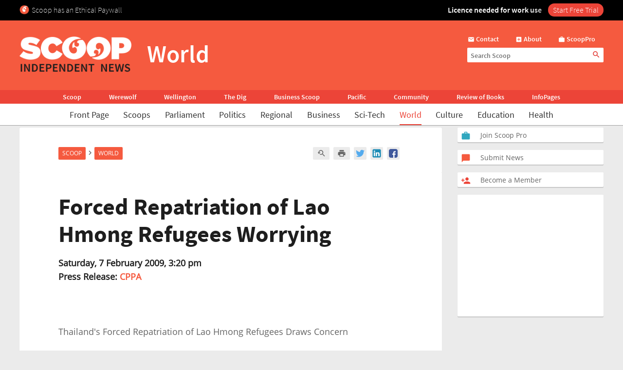

--- FILE ---
content_type: text/html; charset=UTF-8
request_url: https://www.scoop.co.nz/stories/WO0902/S00116.htm?from-mobile=bottom-link-01
body_size: 2255
content:
<!DOCTYPE html>
<html lang="en">
<head>
    <meta charset="utf-8">
    <meta name="viewport" content="width=device-width, initial-scale=1">
    <title></title>
    <style>
        body {
            font-family: "Arial";
        }
    </style>
    <script type="text/javascript">
    window.awsWafCookieDomainList = [];
    window.gokuProps = {
"key":"AQIDAHjcYu/GjX+QlghicBgQ/7bFaQZ+m5FKCMDnO+vTbNg96AH1Q5HNwNd7qjjKSrZjUukeAAAAfjB8BgkqhkiG9w0BBwagbzBtAgEAMGgGCSqGSIb3DQEHATAeBglghkgBZQMEAS4wEQQMfgpC+9noOqv6D5WhAgEQgDtFu65+OI9VbazoI71eV0vODu7/FNxdN/q+yY44WBCOiLEjuPajdxaNTxqbBo2uz8DtSa27r4Hpv79MjQ==",
          "iv":"D549dQCA+QAABd84",
          "context":"oRB4EklQmTm1e3uauMEUH4DBRJcsfoNXvf3XDXEDfz0B3XC394mJdUYcbV9sxbx1XS4NRiz33/iqmWnx1uVBNApgZBnucRkAZjvWffTvOMfQ/uQx1ERtZh8R/VKV4ufrd1t7oj5ydV7gWxhlfqDGrKfmrUbVHPON3aoyI4+md6BrYTJLuL4Kkk6LiVIyKbE4x7wMBcz7VXScF19YIo/OX7qlBw82VRWDBZdhZBrMxAv19rQ8Omi4yzccq6PNM5C+lmt4GtWdVC+4CSwTL9DM8K+uznqQUUlrHNgpJatCRNGrd4DFO61NnQQW8Y8H+PNMb+vC4LeLGkkZEsqBBFQVqJ+X1KqntAtpVPTXvd7kxLs4MvboYwJiN3fbeSL0C3cRCzBwVM3eHLqH8bo9gP6/TJRouBEeYofOinCWreme+/OobY74vKXMNp1IRTc0ttQLyYpGlYwesWT4PVywdKirKZvo/3cuIuZlqyN/xIlX9Yq1Oq4yVaCOx1e5g7sZBmzfbmviYdpucubsutY3VSxy9y7F88wlU7Db0eWhBQEAB1VNdaKPep4W6Qp0BQpKyjfaRKIu++v/7d/xa7RWyZHNuG+J3aiOkCMzCISejqeXgKKmbzC8Okh6OR+VtKA/T5zQxZ+62jUGG0/KnO1NH1FGW696MPyQWfLIqfpna4et1k9iRt7GzIFGQjVf8GXjrTKNZcfQ5nKRrqoAJyG+UZ+le2V5++FLLLUqQqlVxE42VI2FGAtqqRKAfcbHZD8/28lOc3TIQMxRC0Khuiut4Z0inY3WEkn5uw=="
};
    </script>
    <script src="https://74c0c33c6cb6.2212dd66.us-east-2.token.awswaf.com/74c0c33c6cb6/6bce03ed618d/1a9c5bbc1809/challenge.js"></script>
</head>
<body>
    <div id="challenge-container"></div>
    <script type="text/javascript">
        AwsWafIntegration.saveReferrer();
        AwsWafIntegration.checkForceRefresh().then((forceRefresh) => {
            if (forceRefresh) {
                AwsWafIntegration.forceRefreshToken().then(() => {
                    window.location.reload(true);
                });
            } else {
                AwsWafIntegration.getToken().then(() => {
                    window.location.reload(true);
                });
            }
        });
    </script>
    <noscript>
        <h1>JavaScript is disabled</h1>
        In order to continue, we need to verify that you're not a robot.
        This requires JavaScript. Enable JavaScript and then reload the page.
    </noscript>
</body>
</html>